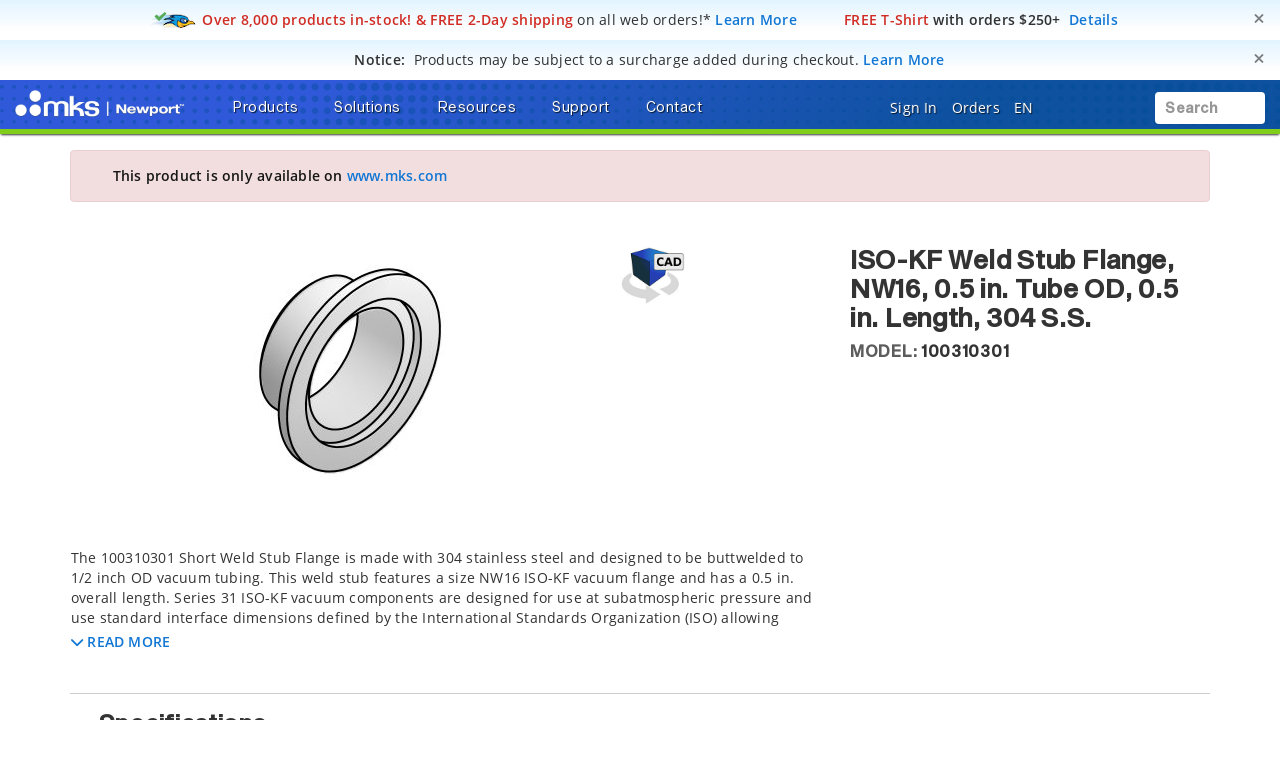

--- FILE ---
content_type: text/html; charset=utf-8
request_url: https://www.google.com/recaptcha/api2/anchor?ar=1&k=6Le4AgsTAAAAAObYHfGdzGKeAfTNqXHq7pXrwpBN&co=aHR0cHM6Ly93d3cubmV3cG9ydC5jb206NDQz&hl=en&v=PoyoqOPhxBO7pBk68S4YbpHZ&size=normal&anchor-ms=20000&execute-ms=30000&cb=618o9u2rrasd
body_size: 49154
content:
<!DOCTYPE HTML><html dir="ltr" lang="en"><head><meta http-equiv="Content-Type" content="text/html; charset=UTF-8">
<meta http-equiv="X-UA-Compatible" content="IE=edge">
<title>reCAPTCHA</title>
<style type="text/css">
/* cyrillic-ext */
@font-face {
  font-family: 'Roboto';
  font-style: normal;
  font-weight: 400;
  font-stretch: 100%;
  src: url(//fonts.gstatic.com/s/roboto/v48/KFO7CnqEu92Fr1ME7kSn66aGLdTylUAMa3GUBHMdazTgWw.woff2) format('woff2');
  unicode-range: U+0460-052F, U+1C80-1C8A, U+20B4, U+2DE0-2DFF, U+A640-A69F, U+FE2E-FE2F;
}
/* cyrillic */
@font-face {
  font-family: 'Roboto';
  font-style: normal;
  font-weight: 400;
  font-stretch: 100%;
  src: url(//fonts.gstatic.com/s/roboto/v48/KFO7CnqEu92Fr1ME7kSn66aGLdTylUAMa3iUBHMdazTgWw.woff2) format('woff2');
  unicode-range: U+0301, U+0400-045F, U+0490-0491, U+04B0-04B1, U+2116;
}
/* greek-ext */
@font-face {
  font-family: 'Roboto';
  font-style: normal;
  font-weight: 400;
  font-stretch: 100%;
  src: url(//fonts.gstatic.com/s/roboto/v48/KFO7CnqEu92Fr1ME7kSn66aGLdTylUAMa3CUBHMdazTgWw.woff2) format('woff2');
  unicode-range: U+1F00-1FFF;
}
/* greek */
@font-face {
  font-family: 'Roboto';
  font-style: normal;
  font-weight: 400;
  font-stretch: 100%;
  src: url(//fonts.gstatic.com/s/roboto/v48/KFO7CnqEu92Fr1ME7kSn66aGLdTylUAMa3-UBHMdazTgWw.woff2) format('woff2');
  unicode-range: U+0370-0377, U+037A-037F, U+0384-038A, U+038C, U+038E-03A1, U+03A3-03FF;
}
/* math */
@font-face {
  font-family: 'Roboto';
  font-style: normal;
  font-weight: 400;
  font-stretch: 100%;
  src: url(//fonts.gstatic.com/s/roboto/v48/KFO7CnqEu92Fr1ME7kSn66aGLdTylUAMawCUBHMdazTgWw.woff2) format('woff2');
  unicode-range: U+0302-0303, U+0305, U+0307-0308, U+0310, U+0312, U+0315, U+031A, U+0326-0327, U+032C, U+032F-0330, U+0332-0333, U+0338, U+033A, U+0346, U+034D, U+0391-03A1, U+03A3-03A9, U+03B1-03C9, U+03D1, U+03D5-03D6, U+03F0-03F1, U+03F4-03F5, U+2016-2017, U+2034-2038, U+203C, U+2040, U+2043, U+2047, U+2050, U+2057, U+205F, U+2070-2071, U+2074-208E, U+2090-209C, U+20D0-20DC, U+20E1, U+20E5-20EF, U+2100-2112, U+2114-2115, U+2117-2121, U+2123-214F, U+2190, U+2192, U+2194-21AE, U+21B0-21E5, U+21F1-21F2, U+21F4-2211, U+2213-2214, U+2216-22FF, U+2308-230B, U+2310, U+2319, U+231C-2321, U+2336-237A, U+237C, U+2395, U+239B-23B7, U+23D0, U+23DC-23E1, U+2474-2475, U+25AF, U+25B3, U+25B7, U+25BD, U+25C1, U+25CA, U+25CC, U+25FB, U+266D-266F, U+27C0-27FF, U+2900-2AFF, U+2B0E-2B11, U+2B30-2B4C, U+2BFE, U+3030, U+FF5B, U+FF5D, U+1D400-1D7FF, U+1EE00-1EEFF;
}
/* symbols */
@font-face {
  font-family: 'Roboto';
  font-style: normal;
  font-weight: 400;
  font-stretch: 100%;
  src: url(//fonts.gstatic.com/s/roboto/v48/KFO7CnqEu92Fr1ME7kSn66aGLdTylUAMaxKUBHMdazTgWw.woff2) format('woff2');
  unicode-range: U+0001-000C, U+000E-001F, U+007F-009F, U+20DD-20E0, U+20E2-20E4, U+2150-218F, U+2190, U+2192, U+2194-2199, U+21AF, U+21E6-21F0, U+21F3, U+2218-2219, U+2299, U+22C4-22C6, U+2300-243F, U+2440-244A, U+2460-24FF, U+25A0-27BF, U+2800-28FF, U+2921-2922, U+2981, U+29BF, U+29EB, U+2B00-2BFF, U+4DC0-4DFF, U+FFF9-FFFB, U+10140-1018E, U+10190-1019C, U+101A0, U+101D0-101FD, U+102E0-102FB, U+10E60-10E7E, U+1D2C0-1D2D3, U+1D2E0-1D37F, U+1F000-1F0FF, U+1F100-1F1AD, U+1F1E6-1F1FF, U+1F30D-1F30F, U+1F315, U+1F31C, U+1F31E, U+1F320-1F32C, U+1F336, U+1F378, U+1F37D, U+1F382, U+1F393-1F39F, U+1F3A7-1F3A8, U+1F3AC-1F3AF, U+1F3C2, U+1F3C4-1F3C6, U+1F3CA-1F3CE, U+1F3D4-1F3E0, U+1F3ED, U+1F3F1-1F3F3, U+1F3F5-1F3F7, U+1F408, U+1F415, U+1F41F, U+1F426, U+1F43F, U+1F441-1F442, U+1F444, U+1F446-1F449, U+1F44C-1F44E, U+1F453, U+1F46A, U+1F47D, U+1F4A3, U+1F4B0, U+1F4B3, U+1F4B9, U+1F4BB, U+1F4BF, U+1F4C8-1F4CB, U+1F4D6, U+1F4DA, U+1F4DF, U+1F4E3-1F4E6, U+1F4EA-1F4ED, U+1F4F7, U+1F4F9-1F4FB, U+1F4FD-1F4FE, U+1F503, U+1F507-1F50B, U+1F50D, U+1F512-1F513, U+1F53E-1F54A, U+1F54F-1F5FA, U+1F610, U+1F650-1F67F, U+1F687, U+1F68D, U+1F691, U+1F694, U+1F698, U+1F6AD, U+1F6B2, U+1F6B9-1F6BA, U+1F6BC, U+1F6C6-1F6CF, U+1F6D3-1F6D7, U+1F6E0-1F6EA, U+1F6F0-1F6F3, U+1F6F7-1F6FC, U+1F700-1F7FF, U+1F800-1F80B, U+1F810-1F847, U+1F850-1F859, U+1F860-1F887, U+1F890-1F8AD, U+1F8B0-1F8BB, U+1F8C0-1F8C1, U+1F900-1F90B, U+1F93B, U+1F946, U+1F984, U+1F996, U+1F9E9, U+1FA00-1FA6F, U+1FA70-1FA7C, U+1FA80-1FA89, U+1FA8F-1FAC6, U+1FACE-1FADC, U+1FADF-1FAE9, U+1FAF0-1FAF8, U+1FB00-1FBFF;
}
/* vietnamese */
@font-face {
  font-family: 'Roboto';
  font-style: normal;
  font-weight: 400;
  font-stretch: 100%;
  src: url(//fonts.gstatic.com/s/roboto/v48/KFO7CnqEu92Fr1ME7kSn66aGLdTylUAMa3OUBHMdazTgWw.woff2) format('woff2');
  unicode-range: U+0102-0103, U+0110-0111, U+0128-0129, U+0168-0169, U+01A0-01A1, U+01AF-01B0, U+0300-0301, U+0303-0304, U+0308-0309, U+0323, U+0329, U+1EA0-1EF9, U+20AB;
}
/* latin-ext */
@font-face {
  font-family: 'Roboto';
  font-style: normal;
  font-weight: 400;
  font-stretch: 100%;
  src: url(//fonts.gstatic.com/s/roboto/v48/KFO7CnqEu92Fr1ME7kSn66aGLdTylUAMa3KUBHMdazTgWw.woff2) format('woff2');
  unicode-range: U+0100-02BA, U+02BD-02C5, U+02C7-02CC, U+02CE-02D7, U+02DD-02FF, U+0304, U+0308, U+0329, U+1D00-1DBF, U+1E00-1E9F, U+1EF2-1EFF, U+2020, U+20A0-20AB, U+20AD-20C0, U+2113, U+2C60-2C7F, U+A720-A7FF;
}
/* latin */
@font-face {
  font-family: 'Roboto';
  font-style: normal;
  font-weight: 400;
  font-stretch: 100%;
  src: url(//fonts.gstatic.com/s/roboto/v48/KFO7CnqEu92Fr1ME7kSn66aGLdTylUAMa3yUBHMdazQ.woff2) format('woff2');
  unicode-range: U+0000-00FF, U+0131, U+0152-0153, U+02BB-02BC, U+02C6, U+02DA, U+02DC, U+0304, U+0308, U+0329, U+2000-206F, U+20AC, U+2122, U+2191, U+2193, U+2212, U+2215, U+FEFF, U+FFFD;
}
/* cyrillic-ext */
@font-face {
  font-family: 'Roboto';
  font-style: normal;
  font-weight: 500;
  font-stretch: 100%;
  src: url(//fonts.gstatic.com/s/roboto/v48/KFO7CnqEu92Fr1ME7kSn66aGLdTylUAMa3GUBHMdazTgWw.woff2) format('woff2');
  unicode-range: U+0460-052F, U+1C80-1C8A, U+20B4, U+2DE0-2DFF, U+A640-A69F, U+FE2E-FE2F;
}
/* cyrillic */
@font-face {
  font-family: 'Roboto';
  font-style: normal;
  font-weight: 500;
  font-stretch: 100%;
  src: url(//fonts.gstatic.com/s/roboto/v48/KFO7CnqEu92Fr1ME7kSn66aGLdTylUAMa3iUBHMdazTgWw.woff2) format('woff2');
  unicode-range: U+0301, U+0400-045F, U+0490-0491, U+04B0-04B1, U+2116;
}
/* greek-ext */
@font-face {
  font-family: 'Roboto';
  font-style: normal;
  font-weight: 500;
  font-stretch: 100%;
  src: url(//fonts.gstatic.com/s/roboto/v48/KFO7CnqEu92Fr1ME7kSn66aGLdTylUAMa3CUBHMdazTgWw.woff2) format('woff2');
  unicode-range: U+1F00-1FFF;
}
/* greek */
@font-face {
  font-family: 'Roboto';
  font-style: normal;
  font-weight: 500;
  font-stretch: 100%;
  src: url(//fonts.gstatic.com/s/roboto/v48/KFO7CnqEu92Fr1ME7kSn66aGLdTylUAMa3-UBHMdazTgWw.woff2) format('woff2');
  unicode-range: U+0370-0377, U+037A-037F, U+0384-038A, U+038C, U+038E-03A1, U+03A3-03FF;
}
/* math */
@font-face {
  font-family: 'Roboto';
  font-style: normal;
  font-weight: 500;
  font-stretch: 100%;
  src: url(//fonts.gstatic.com/s/roboto/v48/KFO7CnqEu92Fr1ME7kSn66aGLdTylUAMawCUBHMdazTgWw.woff2) format('woff2');
  unicode-range: U+0302-0303, U+0305, U+0307-0308, U+0310, U+0312, U+0315, U+031A, U+0326-0327, U+032C, U+032F-0330, U+0332-0333, U+0338, U+033A, U+0346, U+034D, U+0391-03A1, U+03A3-03A9, U+03B1-03C9, U+03D1, U+03D5-03D6, U+03F0-03F1, U+03F4-03F5, U+2016-2017, U+2034-2038, U+203C, U+2040, U+2043, U+2047, U+2050, U+2057, U+205F, U+2070-2071, U+2074-208E, U+2090-209C, U+20D0-20DC, U+20E1, U+20E5-20EF, U+2100-2112, U+2114-2115, U+2117-2121, U+2123-214F, U+2190, U+2192, U+2194-21AE, U+21B0-21E5, U+21F1-21F2, U+21F4-2211, U+2213-2214, U+2216-22FF, U+2308-230B, U+2310, U+2319, U+231C-2321, U+2336-237A, U+237C, U+2395, U+239B-23B7, U+23D0, U+23DC-23E1, U+2474-2475, U+25AF, U+25B3, U+25B7, U+25BD, U+25C1, U+25CA, U+25CC, U+25FB, U+266D-266F, U+27C0-27FF, U+2900-2AFF, U+2B0E-2B11, U+2B30-2B4C, U+2BFE, U+3030, U+FF5B, U+FF5D, U+1D400-1D7FF, U+1EE00-1EEFF;
}
/* symbols */
@font-face {
  font-family: 'Roboto';
  font-style: normal;
  font-weight: 500;
  font-stretch: 100%;
  src: url(//fonts.gstatic.com/s/roboto/v48/KFO7CnqEu92Fr1ME7kSn66aGLdTylUAMaxKUBHMdazTgWw.woff2) format('woff2');
  unicode-range: U+0001-000C, U+000E-001F, U+007F-009F, U+20DD-20E0, U+20E2-20E4, U+2150-218F, U+2190, U+2192, U+2194-2199, U+21AF, U+21E6-21F0, U+21F3, U+2218-2219, U+2299, U+22C4-22C6, U+2300-243F, U+2440-244A, U+2460-24FF, U+25A0-27BF, U+2800-28FF, U+2921-2922, U+2981, U+29BF, U+29EB, U+2B00-2BFF, U+4DC0-4DFF, U+FFF9-FFFB, U+10140-1018E, U+10190-1019C, U+101A0, U+101D0-101FD, U+102E0-102FB, U+10E60-10E7E, U+1D2C0-1D2D3, U+1D2E0-1D37F, U+1F000-1F0FF, U+1F100-1F1AD, U+1F1E6-1F1FF, U+1F30D-1F30F, U+1F315, U+1F31C, U+1F31E, U+1F320-1F32C, U+1F336, U+1F378, U+1F37D, U+1F382, U+1F393-1F39F, U+1F3A7-1F3A8, U+1F3AC-1F3AF, U+1F3C2, U+1F3C4-1F3C6, U+1F3CA-1F3CE, U+1F3D4-1F3E0, U+1F3ED, U+1F3F1-1F3F3, U+1F3F5-1F3F7, U+1F408, U+1F415, U+1F41F, U+1F426, U+1F43F, U+1F441-1F442, U+1F444, U+1F446-1F449, U+1F44C-1F44E, U+1F453, U+1F46A, U+1F47D, U+1F4A3, U+1F4B0, U+1F4B3, U+1F4B9, U+1F4BB, U+1F4BF, U+1F4C8-1F4CB, U+1F4D6, U+1F4DA, U+1F4DF, U+1F4E3-1F4E6, U+1F4EA-1F4ED, U+1F4F7, U+1F4F9-1F4FB, U+1F4FD-1F4FE, U+1F503, U+1F507-1F50B, U+1F50D, U+1F512-1F513, U+1F53E-1F54A, U+1F54F-1F5FA, U+1F610, U+1F650-1F67F, U+1F687, U+1F68D, U+1F691, U+1F694, U+1F698, U+1F6AD, U+1F6B2, U+1F6B9-1F6BA, U+1F6BC, U+1F6C6-1F6CF, U+1F6D3-1F6D7, U+1F6E0-1F6EA, U+1F6F0-1F6F3, U+1F6F7-1F6FC, U+1F700-1F7FF, U+1F800-1F80B, U+1F810-1F847, U+1F850-1F859, U+1F860-1F887, U+1F890-1F8AD, U+1F8B0-1F8BB, U+1F8C0-1F8C1, U+1F900-1F90B, U+1F93B, U+1F946, U+1F984, U+1F996, U+1F9E9, U+1FA00-1FA6F, U+1FA70-1FA7C, U+1FA80-1FA89, U+1FA8F-1FAC6, U+1FACE-1FADC, U+1FADF-1FAE9, U+1FAF0-1FAF8, U+1FB00-1FBFF;
}
/* vietnamese */
@font-face {
  font-family: 'Roboto';
  font-style: normal;
  font-weight: 500;
  font-stretch: 100%;
  src: url(//fonts.gstatic.com/s/roboto/v48/KFO7CnqEu92Fr1ME7kSn66aGLdTylUAMa3OUBHMdazTgWw.woff2) format('woff2');
  unicode-range: U+0102-0103, U+0110-0111, U+0128-0129, U+0168-0169, U+01A0-01A1, U+01AF-01B0, U+0300-0301, U+0303-0304, U+0308-0309, U+0323, U+0329, U+1EA0-1EF9, U+20AB;
}
/* latin-ext */
@font-face {
  font-family: 'Roboto';
  font-style: normal;
  font-weight: 500;
  font-stretch: 100%;
  src: url(//fonts.gstatic.com/s/roboto/v48/KFO7CnqEu92Fr1ME7kSn66aGLdTylUAMa3KUBHMdazTgWw.woff2) format('woff2');
  unicode-range: U+0100-02BA, U+02BD-02C5, U+02C7-02CC, U+02CE-02D7, U+02DD-02FF, U+0304, U+0308, U+0329, U+1D00-1DBF, U+1E00-1E9F, U+1EF2-1EFF, U+2020, U+20A0-20AB, U+20AD-20C0, U+2113, U+2C60-2C7F, U+A720-A7FF;
}
/* latin */
@font-face {
  font-family: 'Roboto';
  font-style: normal;
  font-weight: 500;
  font-stretch: 100%;
  src: url(//fonts.gstatic.com/s/roboto/v48/KFO7CnqEu92Fr1ME7kSn66aGLdTylUAMa3yUBHMdazQ.woff2) format('woff2');
  unicode-range: U+0000-00FF, U+0131, U+0152-0153, U+02BB-02BC, U+02C6, U+02DA, U+02DC, U+0304, U+0308, U+0329, U+2000-206F, U+20AC, U+2122, U+2191, U+2193, U+2212, U+2215, U+FEFF, U+FFFD;
}
/* cyrillic-ext */
@font-face {
  font-family: 'Roboto';
  font-style: normal;
  font-weight: 900;
  font-stretch: 100%;
  src: url(//fonts.gstatic.com/s/roboto/v48/KFO7CnqEu92Fr1ME7kSn66aGLdTylUAMa3GUBHMdazTgWw.woff2) format('woff2');
  unicode-range: U+0460-052F, U+1C80-1C8A, U+20B4, U+2DE0-2DFF, U+A640-A69F, U+FE2E-FE2F;
}
/* cyrillic */
@font-face {
  font-family: 'Roboto';
  font-style: normal;
  font-weight: 900;
  font-stretch: 100%;
  src: url(//fonts.gstatic.com/s/roboto/v48/KFO7CnqEu92Fr1ME7kSn66aGLdTylUAMa3iUBHMdazTgWw.woff2) format('woff2');
  unicode-range: U+0301, U+0400-045F, U+0490-0491, U+04B0-04B1, U+2116;
}
/* greek-ext */
@font-face {
  font-family: 'Roboto';
  font-style: normal;
  font-weight: 900;
  font-stretch: 100%;
  src: url(//fonts.gstatic.com/s/roboto/v48/KFO7CnqEu92Fr1ME7kSn66aGLdTylUAMa3CUBHMdazTgWw.woff2) format('woff2');
  unicode-range: U+1F00-1FFF;
}
/* greek */
@font-face {
  font-family: 'Roboto';
  font-style: normal;
  font-weight: 900;
  font-stretch: 100%;
  src: url(//fonts.gstatic.com/s/roboto/v48/KFO7CnqEu92Fr1ME7kSn66aGLdTylUAMa3-UBHMdazTgWw.woff2) format('woff2');
  unicode-range: U+0370-0377, U+037A-037F, U+0384-038A, U+038C, U+038E-03A1, U+03A3-03FF;
}
/* math */
@font-face {
  font-family: 'Roboto';
  font-style: normal;
  font-weight: 900;
  font-stretch: 100%;
  src: url(//fonts.gstatic.com/s/roboto/v48/KFO7CnqEu92Fr1ME7kSn66aGLdTylUAMawCUBHMdazTgWw.woff2) format('woff2');
  unicode-range: U+0302-0303, U+0305, U+0307-0308, U+0310, U+0312, U+0315, U+031A, U+0326-0327, U+032C, U+032F-0330, U+0332-0333, U+0338, U+033A, U+0346, U+034D, U+0391-03A1, U+03A3-03A9, U+03B1-03C9, U+03D1, U+03D5-03D6, U+03F0-03F1, U+03F4-03F5, U+2016-2017, U+2034-2038, U+203C, U+2040, U+2043, U+2047, U+2050, U+2057, U+205F, U+2070-2071, U+2074-208E, U+2090-209C, U+20D0-20DC, U+20E1, U+20E5-20EF, U+2100-2112, U+2114-2115, U+2117-2121, U+2123-214F, U+2190, U+2192, U+2194-21AE, U+21B0-21E5, U+21F1-21F2, U+21F4-2211, U+2213-2214, U+2216-22FF, U+2308-230B, U+2310, U+2319, U+231C-2321, U+2336-237A, U+237C, U+2395, U+239B-23B7, U+23D0, U+23DC-23E1, U+2474-2475, U+25AF, U+25B3, U+25B7, U+25BD, U+25C1, U+25CA, U+25CC, U+25FB, U+266D-266F, U+27C0-27FF, U+2900-2AFF, U+2B0E-2B11, U+2B30-2B4C, U+2BFE, U+3030, U+FF5B, U+FF5D, U+1D400-1D7FF, U+1EE00-1EEFF;
}
/* symbols */
@font-face {
  font-family: 'Roboto';
  font-style: normal;
  font-weight: 900;
  font-stretch: 100%;
  src: url(//fonts.gstatic.com/s/roboto/v48/KFO7CnqEu92Fr1ME7kSn66aGLdTylUAMaxKUBHMdazTgWw.woff2) format('woff2');
  unicode-range: U+0001-000C, U+000E-001F, U+007F-009F, U+20DD-20E0, U+20E2-20E4, U+2150-218F, U+2190, U+2192, U+2194-2199, U+21AF, U+21E6-21F0, U+21F3, U+2218-2219, U+2299, U+22C4-22C6, U+2300-243F, U+2440-244A, U+2460-24FF, U+25A0-27BF, U+2800-28FF, U+2921-2922, U+2981, U+29BF, U+29EB, U+2B00-2BFF, U+4DC0-4DFF, U+FFF9-FFFB, U+10140-1018E, U+10190-1019C, U+101A0, U+101D0-101FD, U+102E0-102FB, U+10E60-10E7E, U+1D2C0-1D2D3, U+1D2E0-1D37F, U+1F000-1F0FF, U+1F100-1F1AD, U+1F1E6-1F1FF, U+1F30D-1F30F, U+1F315, U+1F31C, U+1F31E, U+1F320-1F32C, U+1F336, U+1F378, U+1F37D, U+1F382, U+1F393-1F39F, U+1F3A7-1F3A8, U+1F3AC-1F3AF, U+1F3C2, U+1F3C4-1F3C6, U+1F3CA-1F3CE, U+1F3D4-1F3E0, U+1F3ED, U+1F3F1-1F3F3, U+1F3F5-1F3F7, U+1F408, U+1F415, U+1F41F, U+1F426, U+1F43F, U+1F441-1F442, U+1F444, U+1F446-1F449, U+1F44C-1F44E, U+1F453, U+1F46A, U+1F47D, U+1F4A3, U+1F4B0, U+1F4B3, U+1F4B9, U+1F4BB, U+1F4BF, U+1F4C8-1F4CB, U+1F4D6, U+1F4DA, U+1F4DF, U+1F4E3-1F4E6, U+1F4EA-1F4ED, U+1F4F7, U+1F4F9-1F4FB, U+1F4FD-1F4FE, U+1F503, U+1F507-1F50B, U+1F50D, U+1F512-1F513, U+1F53E-1F54A, U+1F54F-1F5FA, U+1F610, U+1F650-1F67F, U+1F687, U+1F68D, U+1F691, U+1F694, U+1F698, U+1F6AD, U+1F6B2, U+1F6B9-1F6BA, U+1F6BC, U+1F6C6-1F6CF, U+1F6D3-1F6D7, U+1F6E0-1F6EA, U+1F6F0-1F6F3, U+1F6F7-1F6FC, U+1F700-1F7FF, U+1F800-1F80B, U+1F810-1F847, U+1F850-1F859, U+1F860-1F887, U+1F890-1F8AD, U+1F8B0-1F8BB, U+1F8C0-1F8C1, U+1F900-1F90B, U+1F93B, U+1F946, U+1F984, U+1F996, U+1F9E9, U+1FA00-1FA6F, U+1FA70-1FA7C, U+1FA80-1FA89, U+1FA8F-1FAC6, U+1FACE-1FADC, U+1FADF-1FAE9, U+1FAF0-1FAF8, U+1FB00-1FBFF;
}
/* vietnamese */
@font-face {
  font-family: 'Roboto';
  font-style: normal;
  font-weight: 900;
  font-stretch: 100%;
  src: url(//fonts.gstatic.com/s/roboto/v48/KFO7CnqEu92Fr1ME7kSn66aGLdTylUAMa3OUBHMdazTgWw.woff2) format('woff2');
  unicode-range: U+0102-0103, U+0110-0111, U+0128-0129, U+0168-0169, U+01A0-01A1, U+01AF-01B0, U+0300-0301, U+0303-0304, U+0308-0309, U+0323, U+0329, U+1EA0-1EF9, U+20AB;
}
/* latin-ext */
@font-face {
  font-family: 'Roboto';
  font-style: normal;
  font-weight: 900;
  font-stretch: 100%;
  src: url(//fonts.gstatic.com/s/roboto/v48/KFO7CnqEu92Fr1ME7kSn66aGLdTylUAMa3KUBHMdazTgWw.woff2) format('woff2');
  unicode-range: U+0100-02BA, U+02BD-02C5, U+02C7-02CC, U+02CE-02D7, U+02DD-02FF, U+0304, U+0308, U+0329, U+1D00-1DBF, U+1E00-1E9F, U+1EF2-1EFF, U+2020, U+20A0-20AB, U+20AD-20C0, U+2113, U+2C60-2C7F, U+A720-A7FF;
}
/* latin */
@font-face {
  font-family: 'Roboto';
  font-style: normal;
  font-weight: 900;
  font-stretch: 100%;
  src: url(//fonts.gstatic.com/s/roboto/v48/KFO7CnqEu92Fr1ME7kSn66aGLdTylUAMa3yUBHMdazQ.woff2) format('woff2');
  unicode-range: U+0000-00FF, U+0131, U+0152-0153, U+02BB-02BC, U+02C6, U+02DA, U+02DC, U+0304, U+0308, U+0329, U+2000-206F, U+20AC, U+2122, U+2191, U+2193, U+2212, U+2215, U+FEFF, U+FFFD;
}

</style>
<link rel="stylesheet" type="text/css" href="https://www.gstatic.com/recaptcha/releases/PoyoqOPhxBO7pBk68S4YbpHZ/styles__ltr.css">
<script nonce="FbCJOK_60XTdTvKHNDO2PA" type="text/javascript">window['__recaptcha_api'] = 'https://www.google.com/recaptcha/api2/';</script>
<script type="text/javascript" src="https://www.gstatic.com/recaptcha/releases/PoyoqOPhxBO7pBk68S4YbpHZ/recaptcha__en.js" nonce="FbCJOK_60XTdTvKHNDO2PA">
      
    </script></head>
<body><div id="rc-anchor-alert" class="rc-anchor-alert"></div>
<input type="hidden" id="recaptcha-token" value="[base64]">
<script type="text/javascript" nonce="FbCJOK_60XTdTvKHNDO2PA">
      recaptcha.anchor.Main.init("[\x22ainput\x22,[\x22bgdata\x22,\x22\x22,\[base64]/[base64]/[base64]/[base64]/[base64]/[base64]/[base64]/[base64]/[base64]/[base64]\\u003d\x22,\[base64]\\u003d\\u003d\x22,\[base64]/MG3DnyvClCnCmMOlIcKjV1IvCWHChMOYPknDtsOuw7DDuMOlDTQfwqfDhSzDh8K8w75fw6AqBsKbAMKkYMKNBTfDkn3ChsOqNHxxw7d5wpV0woXDqlgDfkcKJ8Orw6FjXjHCjcK6SsKmF8Kuw4Bfw6PDkgfCmknCrw/DgMKFLsKGGXpoCCxKQ8KPCMOwOMOXJ2Quw5/Ctn/Dl8OGQsKFwqvCu8OzwrpEcMK8wo3ChzbCtMKBwqzCsRV7wq10w6jCrsKYw6DCim3DsR84wrvCkMK6w4IMwr/Dmy0ewrLCv2xJBsOvLMOnw7J+w6lmw5/CiMOKEDtcw6xfw7jCs37DkHXDgVHDk14Ew5lyScKcQW/DiRoCdV8KWcKEwrvCmA5lw4rDisO7w5zDsnFHNWIOw7zDonnDj0UvPhRfTsK5wrwEesOZw57DhAsqDMOQwrvCoMKic8OfCMOzwphKVMOGHRgSWMOyw7XCj8KhwrFrw5MrX37CgybDv8KAw47Dh8OhIyJ7YWoxKVXDjUHCjC/[base64]/ConJZfsK9woxnw5NXwrrCsMOLwpfCnsKSDMOafhnDs8OEwonCq2h3wqs4bcKDw6ZfUsOBL17Di27CoiY9J8KleXTDtMKuwrrCniXDoSrChcK/W2F3woTCgCzCpl7CtDBQPMKUSMOKN17Dt8K9wobDusKqXzbCgWU7L8OVG8Oswopiw7zCkMOMLMKzw6LCkzPCsjvCvnEBacKgSyMlw6/[base64]/Dol7DimvCoCDCnUHDiQbCqRomd24nwqDCrSnDjsKjNzg2PwPDi8K+ew3Djg3DoybCjcKjw7zCpcK6Bl3Dpik/wqMmw7Bkwpdjw6ZaW8KnEW9OLGrCucKqwrRxw7MXCcO0wrRcw6LDgl3CocKBT8Kew5/[base64]/DmMOQSW0Lb8Kjw5VqwobClHwWwpHDsMOVwpXCt8KfwrvCo8KbOMKHwqZ0w4k6wrlxw5vCmBosw5TCrSjDuGXDvxVSNMOvwrV/[base64]/Empfw7tPAm/DlMKWbcKHwqzDqXTCqsKLwp/Dl8KswpPDtn7CtsKPXk7DqcKewqLDssKcw67DocO5GhTChzTDpMOnw4nCjcO1UcKcw7jDl0ERPj8/[base64]/DpsKdZmrCv8OXw5RCcMKrNsKAV8KCKMK5wrphwqXCnjgpwo5tw5HDmS9qwqzClGQ1wpnDgFJoM8O7wpNRw77DlnvCvE89wqvCocOZw5zCo8Kgw6tcNlN2cFLChC57b8K4bWbDjsK1cQldQcO9wos0Ix4STsOcw47DlRjDlMOWZMO2XsOkFcKBw7dLYQoUWwgkXDhFwp/CtVsRBAtCw4JFw7Ijw6zDvhFkVBtgJ0HCmcKpw790eBAlGMOAwpTDoTrDmsOeBEDDtBVgPwFOwrzCqgIewpsZTG3CnsOVwrbCgCnDkSnDoyEnw6zDsMKkw7YUw5hfSWHCiMKOw7XDm8OeRsOdAcOAwphqw7A2NyLDr8KGwp/CphENWVzCssO6dcKIw5ZUw6XChXhfDsO2EsKxfm/CiFYMPkrDiHPDncORwrUdTsKzesKuwppIB8OcLsOtw77Cq37CgcOuw6EKbMO2Qw4SJ8ONw4nDosOvwpDCv0JJwqBPwo3ChGouLC47w6vDgSfDhH9DbwIoHztdwqHDvzZzMwx8MsKIw6Ahw5rCp8O/b8OAw6JiFMKzMMKOUn9ew6DDvBHDlsO8wp3Cnl3CuFDDjB49ZzMDWBQ+ecOhwqJ0wrd1KzILw57Dvgxvwq/[base64]/[base64]/Lh/[base64]/wr7DuMKdwpPDplnClzMewptZSsKlRsOkworCucKowpHCpHHChsOoVMK+B8KSw73DmEt6Mk0uAMKtNMKoPsKrwrvCoMOiw4sMw45tw6PDkyshwo/Ck0HDrCbCllDCtnUjw7LDgMKVYMKswoZ0bzgkwpjCq8ObLVXClVhLwpQHw6Z/NcK/J2cGdsKcMk/DiTZ7wp1JwqfCtsOuVcK1HMOiw6FZw7XCqMKnT8KXUcKiZ8KnNnwIwrfCjcKgLSHCkU/Cv8KHdHgtLTYXGwHDn8OYNMO/woNPMcKVw5hYNVfCkAHCt1zCr3rCvcOsYQvDnsKbHMKcw6kAGMK3fy/Dq8KRcjxkQsKuYHNMw4JNS8KVRiXDi8OEw7DCmBk3dcKQWUgcwqEbw5TCr8OWDMKgRcObw74Gwq/[base64]/DosO3wqrCh8K1VcKuw5TDoC/CucKjw71KwrQGNiLDpB8Vw6B7wrhmDkpvw77Ct8KEDcOIem3DgGkDwofDscO5w7DDiW9rw43Dn8KjZsKwfUluekjCulkxY8KuwrvDkkAqMEl/[base64]/ChSpnOMOrw5Iiw6BAw7fDkSzDgyc3P8O0w4kEw6QUw4Y8esOteTrDssK1w5gdbsO3Y8KQB2bDrMKEAzQIw4w9w53Cm8KQeC7DjsOsbcOpO8KsWcOBCcKaNsOYw47CjFR7w4h6YcOpa8K5w70Owo5aJ8O/GcK4a8OTc8KlwroAfk7CvlPCrMOlwpnDnMK2e8Knw53Dg8K1w5JBE8K6KsObw40hwpdww44EwoxGw5DDpMOnw4XCjl5CW8OsLsKlw7IRwpTDucK7w7ojdhtMw5rDuE5ZOSTCo3YPKcKIw7kdw4/[base64]/Cg8KdCHNywr7CqsK3UMKeEQvDvifCp8OJw65SFU/DilrCqsKtw6vCgkIbMsKQw4U4w4B2wohJP0dFfRdFw4nDpERXFMKTwqUewrU9wo7CkMK8w7vCkk8awpQRwro9dEJowr5twpsbwpLDlRkXw5vCtcOnw7V4L8OFQsOcwrEUwoHClD3Dq8OXwqLDncKiwrQATMOkw78FY8ObwqzDrsK3wppYasK6wqNrw7/[base64]/wrnCjyR2woHDq8KEw5/Cq8OrCErCjnfDtQLDl39MYMOXN057wqzCl8OmPMOaHUA4SMKnw5klw47Dn8OgR8KtdxPDkR3Cp8KnKMO4GMKFwoIRw7DCnywhQMOPw6sWwoBqwrlfw4VwwqofwrvDusKKWnjDrmV/[base64]/w7/CjcOywph7wrDDq8KGw4TDrcOKdENDF8KbwoJyw4vCpWBYZGHCo3MPF8OCw6TDjcKFw6FscsODM8OmP8OFwrvCmjgTJMOYw6zDoWnDgsONWz0twp/DrggBAcOicGrCq8KkwoEVw5NMwofDpD9Xw7LDkcOzw7zDmkJywovDgsO9I3wSwq3DosK8aMK2wrYLVUBxw748wp7DmCghwpnCjDx6Rz3Dsx3DnSXDh8KrHcOzwoAFQSfCixXCrAHCmzzDnlo+wppUwqBKwoDCryHDjGTCj8ORSU/[base64]/DSHDpkFPwrTDqsOzKMKHcsKcBXtyw4l9w5LDlMOswpAFFsOxwpgBSMOlw4BHw6swM2wJw67CsMKxwrjClMKqJcORw7Ibwo/DuMOWwp18wo41wo/DqnQpYDDDtsK2Z8O6w5tNQMO+VMKVRG7DnMOQGBIFw57DjcOwfsO8SDjDmjPCgsKhc8KVJMOBc8Oqwpoow7LDlE9vwqBjV8O7w7/[base64]/CnwMXcDLChsKTVzYqdwnCpH99wqdKw6IZXF1aw4I0IsO6X8KKFRMeInVWw7DDvMKPDUbDtyciZ3vCuXlUZcKnB8K3w4lweEJDwpMzwprChi/Dt8Kywq56TGTDg8KZD13Cgh4uwoF3Fg5VBiJ/wrHDhMOGw7/[base64]/YsKUDFgQZlfDucOUw63DqmcVw4wqaUx/Ij5iwoZJBC9lw618w5FJWxB/w6jCgcKMw47CrsKhwqdTGMOWwonCksK0MD3DkATCtcOCQ8KXYcOHw6nClsKEHFoAZH/Cr3wYPsOYecKSRWgFeEsUw6lpwpvCtcOlegkxFMKCwpPDiMOdCsOhwpnDmMKtQETDkRlxw4gSIQ5tw5ouw5nDocK8BMK3UyUxaMKZwo84O1pWeGnDj8OGw5c4w6XDpj3DqyUwSH9zwqZHwrHDksO8woorwofDrA/CjMOWdcOWw7jDtMKveyvDlUbDqsOMwqJ2TlYfw5EmwoF/w4bCimPDsDN1F8O1Xxt6wozCqQrCmMOuC8KnPcO5B8Kfw7TCh8KLw51gEjkuw6zDoMOzw6LDsMKlw7Y2ccKRVcKBw5B5wpnDhHTCscKFw5jCm13Drw1ACxHDkcKww40Kw6/DoRvDkcOkZcOWPcKAw4rDl8Omw7ZHwpTCkCTClsKOwqPClSrCs8K7LsOAO8KxMTDCgsKTWcK9OHVlwrJBw7rCgm/DuMOww5VkwoMgZGoow4HDo8O5w6DDksKpwr7DkMKew4k0woZXOcOQT8OIw5HCrcKDw7rDh8KBwokPw6bDhCpRO2glWMOYw6o3w5bCgU/DuALDhcOqwpDDqxLCp8OGwp4Iw7nDn2jDmTYUw7tjRMKkacKofEnDqMKmwroSJcKTZyk1cMK1wrhtw4jCn2HDs8O7w7QkMw84w40nV04Tw6xZVsKhOmHDo8KxckrCvMKsE8KXHBXCuUXCicO7w7zCkMK+JXpsw7hRwo5OGltYZsKeEcKRwo/CtsOQLmfDvMOtwq5Hwqtsw4xHwr/[base64]/DtUB8X2bCl8KfM8KCwrXCrcK9woAsw7vCg8KLG3XDtsKWfi7CucKSfy7CqyDCiMOYegbCtjnDg8KXw7VROMO1bsKfKsO4GxrCocOMY8KkR8OYR8KHwpvDs8KPYAxJwpzCmcOrM2jClcKbAsKkCMKowr1swrU8d8KEw6rDtcOof8O1Ag/[base64]/[base64]/Dvg9/w7wDBsKQIgHCvcOFw7FSwrLDhnBZw7/Ctlwjw4bDlTRRwowmw6djPnLCjMOsf8O0w4AxwqXCiMKjw6PCtV3Dg8K7NMKGw67DiMKAX8O2wrTCtjfDh8ONG2/Do38lfcO+wpbCuMKQIw4kw4ljwq8gOmkkTsOtwrzDrMKnwpzCiVvDi8O1w4hNaDLCrsOqfcOGw5nDqQQRwoTDlMOow54hWcOwwoh1L8KjN3vDusO9GQHCnBPCsijCjwfDtMOQwpYqwpXDuEJ3Jjxdw6nDiWPClR1rKx4GDMKSD8KbTU/Dq8O5EFEOcwPDmmLDrMOTw6d2wqDDl8K8w6ggwqBowrnCswLDlMOfRmTCogLCvFNUwpbDlcKawrs+ecKdw6nDmlcgwqfDocKRwq4Jw4XCsXZrKcOuRCfDj8K8CsO+w5QDw64iNkLDp8K6AzzCkGFOwo4rTcOxwpfDtgXCjcOpwrgNw6HDlzg2wpErw5/CqRbDpn7CvcKrw7/CiwrDhsKMwqvCgMOtwoA7w6/DiikUQhF4wqt3JMO9QMK5b8O5w7ojDQrCoXzCqAXDr8KTd3LCsMKKw7vCsWcuwr7DrMOQFXbCuEYXHsKrZl7DtHA6JU5XF8OpDX8ZfRbDrHPDmxTCosK3w7DCqsOjZsO+amzDkcKnORV4TcKxw65bIAbDj1ZKIcK8w5nCrMK/[base64]/w7obwrIqAEkCJcOqwqvChU7CkcOlQy/Cr8KyClgWwo1owoNkTMKTc8OUwp8kwq/CgcOLw6MHwoBqwr8mGiDDnUTCucKOeUB5w6LCjWzCg8KawrExBcOnw7HCmlcBQcKcKXfCqcOcXcOLw5onw7p5w4phw4IGJsO+QCEcwp9qw4PCkcOMSnkqw6LCv28AAcKxw53CkMOHw5s+dEDCqcKCasO+IR3DiQ/DlkfDqMKqEi/CnS3ColLDssK9worCkR0sDGsNeC0eWMKRTcKYw6HCg0bDsnANw6DCt29VPljDhynDk8OAwojCt2kFXsOMwrESw7VzwonDiMK9w5o+bcOQOgoawplRw4nCisO7SCQzOgYhw4RVwo0NwoLCmULDqcKIwoMFcsKewq/Cq1/[base64]/[base64]/Cs3oQGMODw6XCu1LDoTfCvcKHw5Vvw6pob0kfw77Dk8K3w5XCkDBMwozDq8K5wqFpXmdPw63DuiHCkn5Zw7XDhF/[base64]/DicOHaQnDoxoIwofDtcO8SMKPZWw3w5zDpAsyWm4lw4c1w58qbcOfEcKqOjrDusKuVVLDrMKGK17DlcKbFAlfCDJRWcKywotRNFEpw5B4LwDCiHRyBw99fn86QD7DlsO4wqbCvcOqbsOnOW3Cuh7DicKrRsOhw4LDiiwkDDk7w4/Dq8KZVzrDjcKvwq5wfcO8wqU3wqTCoS/Cm8OCPF1Wahh4SMOMGSc8w4/Ci3rDs1zChTXCmsK2w5vCmytKS0k9w6TDtBIswq53wpwrCMOeGCTDg8KqBMOcwp95MsOPwqPCjMOyaSzCl8KGwoRCw7zCocOgSQcxLsKhworDvMKNwqc5KF9XPx9WwoTCqcKHwp3DusKkdMOyccO/[base64]/D106w5Iiw59nd8OZMEbCljPCjH1bw4nDocKkwrDDhsKKw7TDlDzClWrDr8K/f8K1w6vCksKUEcKcw5DCilh7woFMKcKqw5ANw60wwqHCgsKGHcKcwpRRwpIEZirDmMO2wp3DtQMOwonDucK0HsOLwqscwoTDmyzDisKrw4fDvMKgCkHDqHnDqMKkw6wmwpDCocKnwrB/woItNkLCu3fCknXCl8OuFsKXw4o3Dx7DkMOXwod8fRPDoMK0wrjDhzTCu8Kew7rDqMO4KmxTW8OJVCzChMKZw7dbCsOow5sPwolBw7DCsMOnTG/[base64]/JsO4KnnDgMOPw41Twp7CosONP8KSwofDsU5CwrDDrcOKwro6HD02wpHDvcKPJA1nZTfDicKTwpTDnTNXGMKZworDjcOGwp7CqsKCOibDtGHDsMOET8OXw6Z/[base64]/BsODwr0gQGfCslM0V8KVchLDtcOyHMKQwpdfPsO3w5jDogRDw5MFw6w/dcKsJFPCj8OUIMO+wqfDkcOtwrcZHW3Cm1/DnhEzw5gnw6PCi8KaSWjDkcOJYGHDsMOYdMKmdgXCul5mw7dhwqDCvzMURsKLEjsVw4YYUMKHw47DhFvCtB/DlwrCu8Okwq/DocKnXsOFLEkEw4BoeEpNdcO9ZArCjcKFF8Oww4kfAi/Dvj4lHl3DkcKUw64vSsKUUB5Ww6oIwrQuwrF0w57CtW3Cp8KABRAabcOaJ8OFdcKKOG1LwqrCgkYxw6djdRbCosK6wohmHxZBw7M2w57ClMKwcMOXCWsFIF/DhsKlFsOwdMKcLSonKhPDrcKRSMKyw6nClH/CiXZ1SSnDgAIOPmsgwpLCjhvClB7CsELCmMKyw4jDncOmSMKjE8K4woo3ZG1qIcKBw4rCscOpSMOTKw9JKMOvwqhiw77DrD9YwpjCpMKzwoo+wq4jw4DDtCXCmB/Co3zCrcKjbcKlWjJsw5TDmXTDkEovTlXCjH/Cm8Ocwo3CsMOtBWY/wprCmMKUMmjCkMOgwqpew5FJJsKsN8OoeMKzwpt7HMKnw5R3woLDm2N8UTkuPsK8w41IHsKNdQUiMHsqUsKqSsOywpIYw7ciwqkIYMOgMcOTIMOoEV/Cv3NJw5Jfw6jCvMKLaRdId8K4wqU2MV3DmX/CoQDDkxRaaATDoiM9d8OjKsKxbVfCh8KlwqHCpV/Ds8OCw5plUG9Cw4Jtw77CrDFtw7LDmAUDJADCscKdcxkbw55XwoBlwpTCjR8gwrfDmMK/eC4LLlN9w51ew4rDuSg8V8OudyE0wr/CkMOGRcOmDH7CnMOlAcKTwobDm8OXMjB6fHFJw4HCm09OwpPChsO2w7nCkcOMMX/DpnctAXY5w6DCiMKsKgkgwrbCkMOSA383X8OMOBBcwqQJwrZaRMOCw4FtwrnCikbClsOJP8OpHFkyK3g0ZcOBw64JQ8OPwqUHwo0JbV8pwrPDgGlcwrbCskLDsMKaEcOawqxTPcODGsObRMKiwrHDlV48wpHCm8Oawoctw5LCjMKIwpPCo3/DksObw5Q9agTCjsKHIDoiAMOZw50Bw6U4AS9BwpEMwqdGQzvDpAwaJ8KAFMO1DMKEwqQbw7IiwqXDh3tmUzTDgUUowrNDUiMONsKJw7vDiCU5X1nCgWPCtMOfIcOKw6DDncKqbh12NX5tLDfDik/[base64]/w4PCgDc4w50cUsKTwoLCicOcwrFse8OCHhJTwq8UXcOdw4HDk1/Cq0EwIwFUwrokw6vCucKkw4nDscKcw7rDlcKvfcOrwqDDtV8yO8KeYcKQwrc2w6rDqMOScGzDrcO3EhPCkMK9CcOYCi5Zw6zCjADDj3LDnsK5w4XDj8K1dk90IMOpw4JnRlEmwqjDqD0hdcK/w6nChcKGGmbDqjRGZxPCmwDDvsO7wo3CsAfDl8KOw6nCsTPCkBfDhHoHQsOBFWUbP03DiyBYQV0Mwq7CscO5Dnk2JBLChMO9wqsrKy0YWCfCtMOywrrDscK1w7jCrA3CuMOhw5jCjEpWwq3DhMKgwrXCsMKAFFfCmcKFwpxJw44/wrzDsMOmw4Bpw4doLkNkKMOyXgnDhj7CmMOveMOKF8KLw77DtMOiN8Ovw7BOI8ORDgbCgBs3w4AGA8OkGMKIWlZdw4QLJ8KjOzLCk8KQISzCgsKELcOfCGfCpEwtKT/CtUfCg1xHPcOLJWljw4TDqC3Cq8OBwog7w5RbwqPDvMOMw658ZknDpsOtwqDCl3TDu8Ksc8KHw7nDmVnCsWfDkcOpw7DDvDZXPMKhGyvCrznDlMOow7zCky05a2jCtnLCtsOJBcK6w4rDkA/CjlbCnixFw5HCjcKyeHDCpwYgJzXDrsOgEsKFF2rDhRXDi8KBGcKMKcOAwpbDnn4ww6TDhMKcPQskw7zDkgzDhGtxw61nwp/Do2VsBV/Cvy7CjF8yCGHCiDzDqkTDqwzDmgdVAQZjclzDsS9bGk41wqBDRcKZB08fEB7Crnk5wpVtccOGb8OSWX5YQ8OgwrjDs3hAJsOKYsOrcsKRw799w7AIwqvCrEsVw4dBwqbDlBrCiMOcIH/CrSU9w5TCjcOew58aw4l6w6c7F8Kkwo1mw5HDh3zDpVgSSSRdwqfCpcKlYMOKQsOQdcOcw6DCoijCrXHDn8K6fXNTZ1XDo39PO8K2IzRWHMKhMcKJcVUrNSchacKZw5Ylw4d2w4PDpcKQNcOYwpUww6DDp29rw6EaSsKdwq49RX4zw58/[base64]/[base64]/DlgDChA/[base64]/[base64]/[base64]/CkATDvcKuw5EVf8OLW27DtMKYw4RID8KvPsKBwoh/[base64]/DisKDTFrDuGR4EMOZwqnDuMOcB8OSw7PCuUrDrS9IWsKkQXxABsKNLsKJwpQvwoxwwp3CrcO6w6TCilRvw7LCvnM8UcOMwpdlBcO5ER01bsKYw47DkcO1w5PCpWfDhMKzwonDm2jDplPCsQTDn8KrKVDDpTfCmi7DsQJCwrB4wpJLwp/DlicfwpfCvnlKw7LDuwjClFLCvgXDtsK+w6ovwrbDjsOXSRrCvGzCgilmLSXDv8OHwqbDo8OnCcK+wqoiwrLDtGMyw73CviRtJsKEwprCtcKGIcOAw4Fqwq3DiMO7VsKBw67CgDHCvcKMJkZRVjhVwpDDtijCnMOow6N+w4fCusO8wp/Ck8K0wpILPyAnw4wDwr12WV4KRsOzDFjCmzRyVMOawpUyw6pVw5jCsgjCqsKfD17DhsK+wohnw7wxIcO2wqTDo2tzE8KawqtEdlrCqQh4w6PCpx/DjcKjJcKTDcKIO8Kew64gwqHDosOvYsO6wpbCs8KNeiYuwqAKwojDq8O4a8OdwotpwoXDm8KkwqYIB0HDj8K8ecOyMcO/a38Bw4teXUgWwonDs8KkwqBmZsKnNMOUMcKwwr3Dg2/CsRJzw5/DqMOYwoDDsjnCrnoAw4cKeWbCpQcuRsKHw7hrw6vDlcK2SxI4PMORVsKxwq7ChMKWw7HCg8OOcQjCg8OHaMKjw4rDlk/CrcKjIhdMwo1JwqPDv8KUw6AuPcKLaVXDjMKLw6HCgWDDr8OyX8OOwqhbCRsRDgZVAzxawp3DhcK8RlJrw7/[base64]/Ci0DCgsKzCmbDu8OqTDV+BsKSw43DnDVTw4XDo8Kkw4DCs3EaVcOpaiUcdgUiw7wqTkdTXMOzw7BIOm9dUkvChsKVw7DCncO7wr9dewoCwrjCijjCuiPDm8OzwoggEcK/MW1Zwod0PcKWwqACAcO4w58CwpPDuU7CssOrHcOAf8KAGcKQXcONWsK4wpwLBADDo17Dr0IiwrdywpAbfFc0PsKuE8OoCcOsWMOsNcOIwoTCuX/Cg8K8wr8wXcO9OMK7woMhNsK/HMOwwq3DmzY6wrhDZRfDnMK+Z8O4NMOFwotfw5jCucK/YjpAXcOFHsOvKcOTcRJ0bcKdw47DkUzDgcOiwrBVKcKTAwQqWsOAwrPCpsOIR8Khw4A5UsKQw6kOfhLDkFzDisKiwqI0esOxw5oLNl1Uw78AUMKDG8OZwrcXRcK5bjwpwqjCi8K+wpZMwpbDn8KUDm7Cl07CtzQjIcOQwro1w6/[base64]/[base64]/DiMKSI3B/w5fCgnYbcGx+TMOsXz53wqLDg2jCgh8+ScORR8KdNGbCsmXDl8KEw73CpMOmwrgDB1zClBJVwpp8XScFAcKQe0BrA3vCuRtcalRzT3g6eEshPwjDrRsLRsKOw5lUw7HCnMO+D8OywqcCw6hgVGPCkMOewqp/[base64]/[base64]/[base64]/Cj8OCTMOoKi3Du2pIwrfCs8KnXHhHwofComsRw5bCvF3Dr8OUwqIzPMKBwoxtbcOVIjXDgzNEwpttw7c7wo7CiTjDsMK+JEnDryzDgxzDvgjCgFx4wp49eE7CrT/CvnI+dcKpwq3CrMOcUA/Dnhdnw7LDmMK/wrZbPW7DrcO0RMKWOcOywoZNJT3Dq8KGbxjDr8KLBFJPU8OQw4DChRXCnsKgw5LCmALCnSYYw5vDusOLT8KGw5LCucK5w5HClUnDlSonDMOYM13ClUjDr0E/QsKHHjkvw7VqLG9mPsOawpTCsMKxcsKuw5nDn1wGw64MwpTCkwvDmcKZwoNiwqXDjj7DrTDDt2lzVsOgDADCsgzDnz3Cn8Oxw6Brw4jCnMOGKAHCtD1Ow55+SMKFP2PDiRMKYETDlMKSXX5CwoVOw41bwo8gwpZ2YsKLC8KGw6oNwpcoJcKrccOHwpE/w7rDp3h0wq5zwr/DoMKUw7/CmhFKw4LCjcK4JcK6w4fCi8OXw6QYdjY/LMKOSMOHBgkMw446IcO2w6vDm0woCS/CssKKwo5fGcKUcgDDq8K5NGhWwqhTw6jCnkrChHl4CgjCo8KWL8KawrctRip0Ni4ha8Kqw4hZGsODLMKhZ2VYw5bDs8Klwq8aMH3Ct1XCg8KuMTNResKyGzXDn2HCvUtdYx9qw53Ch8Kmwr/CnVDDpsOJw5I3Z8KRw77CiwLCuMKRcMKKw4kjRcK4w6rConjDgDDCrMKxwq7CpRPDiMKKY8O5wrTDlEUQRcKRwoMlMcOZfB43c8KUw7o4wrplw6LDk1kXwpnDgypgaXkjEcKvDnQoFkXDnwJcVzNdNDFPOjvDgynDog/[base64]/DsjFnwoBsw7HCkRPDsXx4w7/[base64]/[base64]/[base64]/E8K6w6PCmgsuP8K2J8OZT8O1wpdHwrLCsErDmAZ0wqZYc1rDkkAKcm7Cj8Odw5ILwqovF8ODRcKBw5DDqsK9IkTClcOZL8OweAMsDsKNTw9kXcOYw4ASwp/[base64]/DjsOXZwLCu8OdZGRLw6ZhYMOqw6gDw4N1SmcXw5rDuyHDvjvDtcOcHcOAXVfDmiw+BMKAw7rCi8Obwq3CmmljJATDh2XCksOlwozDgSTCtCTCncKDQAvDoWLDiwDDrj/DiHDDvcKIwq9Fe8K/Zy/Cs3FoIGPChMKMw4QlwpAub8OUwo98wpLCkcOxw6AKwpLDq8Ksw6/[base64]/[base64]/Cg8KrN8OMZMKiZmPDtcORf8O6wqjCnA/DuwxFwrzCtsKRw4TCnWvDmAfDgsOuOMKdAhNjOcKKw5LChcK7wp8rw6jDr8OnKcOfw4szwrEydnzDu8KVw5JiYQNyw4FHFTfDqDvChjnDgEtsw6VOW8Knw7nCpjEWwqFvB3nDriDDhcKEHVAjw70+ScKjwqEvXsK5w6wJHXXCkVfDuzhXw6jDscKqw4d/w5dvBx/Dq8Olw7PDmCETwrbCqQ/DnsK/IFhQw7N+MMOSw4F2F8OQR8KpQMOwwr/DpMO6wrggIcOVw6x7CR7CjBQNPX7DhiBXeMKJJcKxGg0uw75hwqfDlsODfcOTw5rDssOweMOkLMOrQMOiw6rDs2rDv0ULehJ/wrfCgcK9dsKqwo3Cn8O0IHoPFgBxYMKbS3DCiMKtD0rCokIRdsK+wqnDjsKKw6hua8KGAMOBwqlPw5ZgVRTCicK1w5jCnsKeLCkPw6pyw77CrcKadMK/KMOqYcOaM8KVMlpQwroyB0k5DDjCpGlTw6nDg3ZjwrBrBBh0WsOBHcK6wp0hG8OvLzk9wpMFbcOvwocFY8Ouw7Fhwp8uIA7DucO7w5pVAsK6w7hTWsOWWRXCpEzCuE/CpxnCpg/[base64]/CqyzCsHUdKcK3WMOGBsOQccObK1LCgBUpKC90VWHDlwhYwobDjcOafcOlwqksQsOcdcKCAcOMDV10cipjaSTDtjgjw6d3wqHDokJybcKPwpPDvsOTNcKPw4sLJ2cHO8OPwonChzLDkDPCkcOOSRFPw7Qxwp00b8O2dhjCsMO8w4jCjAPCs0xQw6PDsGnCli/CkxMSwrnDl8OLwo8+w5szPsKwLGzCmsKqPsOVw47DmRMSw5zDk8KPDWoUAcOZZ0MPccKeVnPDkcOOw77CtkFmDTg4wpzCqMKWw4JBwrPDoGjDshttwqvDvTpwwrRRERolcUPDl8Kww5PCn8Kdw78/BArCqSJ1wrtEJsKwQMKFwr/CgQw4UjvCmmDDris6w6Y0w6jDsR1kfkdpLcKWw7Zcw4s8woIbw77DmxzCvArCmsK2wqvDqjoNQ8K/[base64]/Cg11uaMOZw7I0OCDCq8K9DMKsdMKbVD05IVPCqcOSVDIxTMORTsKKw6p0KXDDhlMJFhhMwp57w4AbWcK3U8Ojw5rDizvCp3R2XHTDiXjDiMKhBcO3Tx4Gw4YFbD3CuHQxw5o2w7/Dp8OrEFTCrhLDn8OeQsOPasK3w68fYcO6H8O1T1fDrAhhD8OHw4zDjjAJwpbDjsOyZ8OrdcKGGSx/w7lMwr5Ww5kjfTYvKhPCtSrCo8K3PyFCwo/CgsOiwqXCsih4w7ZtwrHDpBrDoAYtwozDv8KeJsO+Z8KzwoFkVMK/wo8/w6DCqsOsMUcqWcOPc8KPw6fDviEhw40jw6nCqSvDkQxyesK6wqY0wrwiGXjDqcOgUmHDm3RObsKAPn7DuFLCiGHDlSluPMKmDsKSwqjDocK6w6jCvcKdYMKUwrLCoXnDizrDkjNdw6F/w5Jaw4lTO8KxwpLDoMOfMcOrwpXCnHbCk8O1fMOWw43CucOZw6LDmcKDwrtIw40xw7VeHwjCsQzDhldRe8KLTMKqSsKNw4DChylMw7FvYDjCkzRaw5Q4JFvDmcKbwq7Ct8KZwrTDsy9Dw4HClcOBBsKKw79Ww64/G8KWw7pWZ8KMwqzDqQfCk8K5w7fCslEpGMK7wp5PexTDlMKJAGzDo8OSNndaXQPCmmrCnEtsw7orUcKlSMOZw7XCtcKhA1fDkMKbwpbDisKSw752wrt1b8KUwpjCtMOAw4DDvmzCksKHKSxXT1vDsMOIwpAELxc4wqfDnkVWS8KAw44JBMKET0zCox/CrH7Dum1GERbDj8OCwr8IH8OkDRbCh8KWFjdywpPDucKawoXDmmPCgVZxw4ZsV8KzOsOCYRI8wqfCgTrDqMOVNmLDgnFvw7vDvMK9wqAkHsOyQVbCjsKWY0XCmFJHW8ONN8KbwoLDucKcPsKALcONDkl3wrDCtsOJwpnDkcKqOCDCpMOaw5poO8K3w4nDrcKKw7hyEU/CrsKwFV8FTFbDhMOjw5/Dk8KSYGMETcOmHsOmwowHwr4/f17DrcOvwrAxwpHCiETDu2PDrsKvccKSZAEdIcOYwoxVwrPDnD7DucOAUsO7UzbDosK5QsKRw7Q9fBtFFEwsHcOtQl/[base64]/CkERmHMK0OsKnNcOxAsO4Z8OZw5AzCihwIzLDuMOVZi3Cp8KHw6/DvhbCo8OVw6BlTBDDonPCo3x+wpUEIMKKW8KowrxOUQgxUsOKwrVcMcKqeTPDqjvCoD0DFHUQb8Klw6NQZ8K1wrdnwq52w7XChHhbwqZTdTPDjsOfcMO/[base64]/DlSN7w4fDjMKTEsKLwq7CksOQwo5Hwp1NL8OcA8KAG8Olwp/CmcKFw5PDrGTCgyrDl8ObT8Kew7DChMKJfsOJwr85bhrChVHDqjZRwpHCmilmwpjDhMOuN8OPW8OsHh/DoVLDjsOLMMOdwrBhw7fClsOIw5XDow9rEcOiBmXCjVrCnkLDgEDDoncrwo8yBMK/w7zDicK1woJmWVbCn3lBN1TDpcOGesK6WgVCw4kkecOlecOvwrjClsKzKjPDi8KtwqfDsilHwpHCrMOEVsOsbsObOBDCj8OoYcO/[base64]/CmMOmQlViwr7DskZyKcO2w6PCpsOedcOGWsOIwobDtwxvN0nClj3CqcOIw6XDkR/CqsKSECPCjMOdw4seXF/Cq0XDkVLDkgzCqQEqw4/[base64]/FMK9w6DCqMOLw7deCkrCrMKrTjFqwq0fC1zDknHCicKyT8K7QMOkZsKXw5/[base64]/Cg3dfw73CiMO9wr8uwoTCicOdwpbCtsK/JG/[base64]/DhcK4wqVJPUQxaMO5wrFwwpkWaQ5UYsKFw7cZegobZA3CoUHDjR4mw6nCh0jCusOkJ31xOMK0wqbDuX/[base64]/DuAXCnmcmYkIhFnjDiFkowo7CqcOhfAlQaMK2wpxifMOow5LDnUYeBE8BDcO9bMKEw4rDiMOVwotRw73DhgPCu8KNwqsOwo5pw6AoHmXCqlNxw5/CmkDCmMKRVcKjw5hkwrfCpcOAbsO2ccO9wopMVhbCulhQecKHasOXQ8KvwowDd3bDmcO6ZcKLw7XDgcOtwoknLSVlw6fCt8OcEcOVwoNyfgfDiF/CmMKAQA\\u003d\\u003d\x22],null,[\x22conf\x22,null,\x226Le4AgsTAAAAAObYHfGdzGKeAfTNqXHq7pXrwpBN\x22,0,null,null,null,1,[21,125,63,73,95,87,41,43,42,83,102,105,109,121],[1017145,884],0,null,null,null,null,0,null,0,1,700,1,null,0,\[base64]/76lBhnEnQkZnOKMAhk\\u003d\x22,0,0,null,null,1,null,0,0,null,null,null,0],\x22https://www.newport.com:443\x22,null,[1,1,1],null,null,null,0,3600,[\x22https://www.google.com/intl/en/policies/privacy/\x22,\x22https://www.google.com/intl/en/policies/terms/\x22],\x22br+1iNHxe8fPMQ5KXSZkBmSplp/P1ULn9yO3sAYVA0g\\u003d\x22,0,0,null,1,1768875769254,0,0,[43],null,[169,68],\x22RC-GJCb6e1HeVzhxA\x22,null,null,null,null,null,\x220dAFcWeA7QZoar1nQ1-8Zr8C2aybaijqxKokyF1PF8-WSolrdd8uU0qDzspkWcM0YkFKxr5pI-tka9WFb7rGwZo1WHSaqLYct4cg\x22,1768958569087]");
    </script></body></html>

--- FILE ---
content_type: text/javascript
request_url: https://www.newport.com/_fec_sbu/fec_wrapper.js
body_size: 402
content:


var fecBaseConfig_wsyzwdbq = '8vwtNZIMCXtNVBRN0jvyFBUBz25lOQ69,5DfM2Mek8O9r2ndz5e1jcefd0JetcL5r,hdo1DPa5001l8IQabUabl3pEbiEesSbR,s0SscLRhzUEsP2nPdeGm6ZUrVeTUj5Bu,OksmV0CVr3gBVo8PKb3Nw7XBHnus7jeb,lt56178Vmreb0X5PsW2LoMCGa7JKSo4s,Bgu7nM97sTb1pQ6gw9FsT8zggsAc8aYJ,4MIkivU52PaYdsa319yP2qyo6YVdgsIH,1Sad0KK6Pac25SA5wU2Vj7nXgOa0qifM,N3NiwIFCN6hON0Dt0IzbCP5beM1sJKps,'  //引擎下发的配置
window.fecBaseConfig_wsyzwdbq = fecBaseConfig_wsyzwdbq

